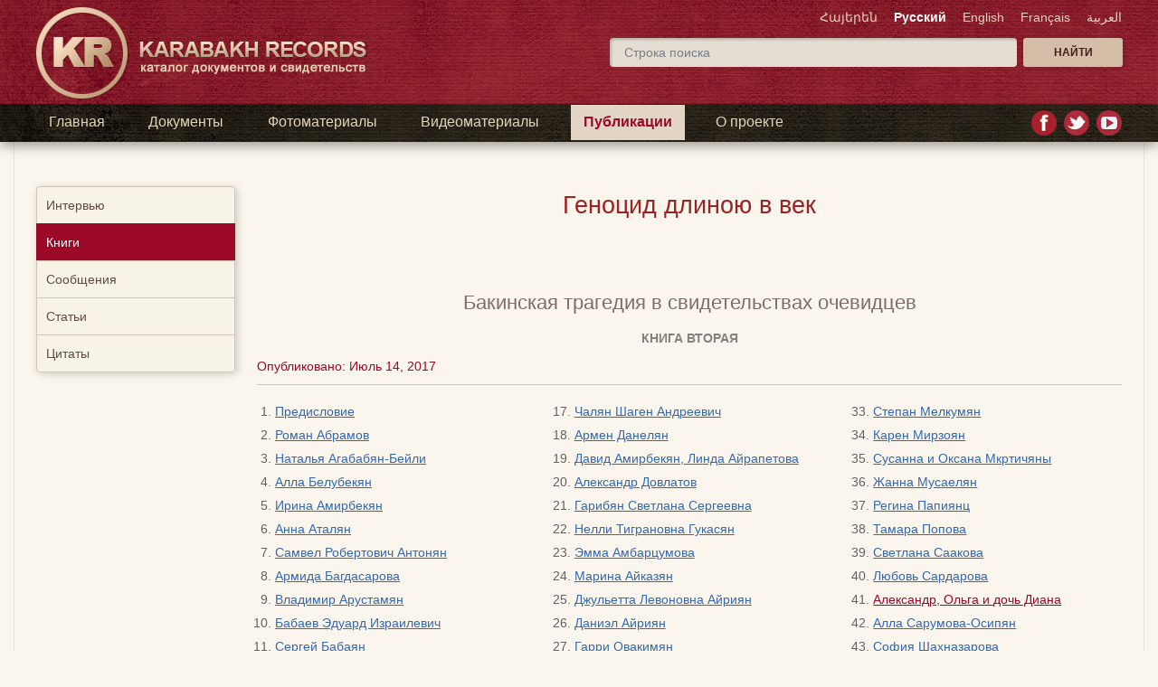

--- FILE ---
content_type: text/html
request_url: http://karabakhrecords.info/baku_genocid_2_aleksandr_olga_diana.html
body_size: 13668
content:
<!doctype html>

<html lang="ru">

<head>

<title>Александр Саркисян, супруга Ольга Саркисян, дочь Диана Даниелян - Геноцид длиною в век (книга вторая) - Бакинская трагедия в свидетельствах очевидцев</title>

<meta http-equiv="content-type" content="text/html; charset=utf-8">
<meta name=viewport content="width=device-width, initial-scale=1">

<meta name="keywords" content="Александр, Саркисян, Ольга, Диана Даниелян, Геноцид, Баку">
<meta name="description" content="Александр Саркисян, супруга Ольга Саркисян, дочь Диана Даниелян - Геноцид длиною в век (книга вторая) - Бакинская трагедия в свидетельствах очевидцев">

<link rel="shortcut icon" href="favicon.ico">
<link rel="stylesheet" href="css/style.css" type="text/css">

<script src="js/menu.js" type="text/javascript"></script>

</head>

<body id="body">

<!-- START HORIZONTAL BLOK 1 -->

<div class=sitek>
<div class=site1>

<div class=logo>
<a href=index.html><img src="img/logo.png" width=367 height=103 alt="Каталог документов и свидетельств" title="Каталог документов и свидетельств"></a>
</div>

<!-- START LANG -->
<div class=lang>
<a href="armenian.html">Հայերեն</a> <a href="index.html" class="active">Русский</a> <a href="english.html">English</a> <a href="french.html">Français</a> <a href="arabian.html">العربية</a>
</div>
<!-- END LANG -->

<!-- START SEARCH -->
<div class=search>
<form method="get" action="search.html"><input  value=" Строка поиска" onfocus="if (this.value==' Строка поиска') this.value='';" onblur="if (this.value=='') this.value=' Строка поиска';"  class=search2 name="q" type="text" >
<input type="submit" class="buttons up" name="submit" id="up" value="Найти"></form>
</div>
<!-- END SEARCH -->

</div>
</div>

<!-- END HORIZONTAL BLOK 1 -->

<div class=sitec>
<div class=sitem>

<!-- START MENU -->
<nav class="nav"><div  class="current"><a href="#q01" rel="nofollow"></a></div>
<div class="menu">
<ul>
<li><a href="index.html">Главная</a></li>
<li><a href="documents.html">Документы</a></li>
<li><a href="photo.html">Фотоматериалы</a></li>
<li><a href="video.html">Видеоматериалы</a></li>
<li class="menua"><a href="publication.html">Публикации</a></li>
<li><a href="about.html">О&nbsp;проекте</a></li>
</ul>
</div>
</nav>
<!-- END MENU -->

<!-- START SOCIAL -->
<div class=social>
<a href="https://www.facebook.com/KarabakhRecords1988/" target="_blank" rel="nofollow"><img src="img/fb.png" width=28 height=28 alt="fb"></a>
<a href="https://twitter.com/KarabakhRecords" target="_blank" rel="nofollow"><img src="img/tweet.png" width=28 height=28 alt="tweet"></a>
<a href="https://www.youtube.com/user/KarabakhRecords" target="_blank" rel="nofollow"><img src="img/yt.png" width=28 height=28 alt="yt"></a>
</div>
<!-- END SOCIAL -->

</div>
</div>

<div class=site2>

<!-- START COLUM LEFT 1 -->

<div class="left">

<nav class="vertical_nav">
<ul class="m2 menu7" id="js-menu">
<li><a href="publication.html">Интервью</a></li>
<li class="active"><a href="publication_books.html">Книги</a></li>
<li><a href="publication_posts.html">Сообщения</a></li>
<li><a href="publication_articles.html">Статьи</a></li>
<li><a href="publication_citations.html">Цитаты</a></li>
</ul>
</nav>

<div class=clear></div>

</div>

<!-- END COLUM LEFT 1 -->

<!-- START CONTENT COLUM 2 -->

<div class="content wrapper">

<button type="button" id="toggleMenu" class="toggle_menu"><i>&nbsp;</i></button><br>

<h1>Геноцид длиною в век</h1>
<h2>Бакинская трагедия в свидетельствах очевидцев</h2>

<p class=kniga>Книга вторая</p>

<a id=st></a>

<p class=data><time datetime="2017-07-14 12:30">Опубликовано: Июль 14, 2017</time></p>

<div class=hr></div>

<div class=dveul>
<ol>
<li><a href='baku_genocid_2.html#st'>Предисловие</a></li>
<li><a href='baku_genocid_2_roman_abramov.html#st'>Роман Абрамов</a></li>
<li><a href='baku_genocid_2_natalya_aghababyan.html#st'>Наталья Агабабян-Бейли</a></li>
<li><a href='baku_genocid_2_alla_belubekyan.html#st'>Алла Белубекян</a></li>
<li><a href='baku_genocid_2_irina_amirbekyan.html#st'>Ирина Амирбекян</a></li>
<li><a href='baku_genocid_2_anna_atalyan.html#st'>Анна Аталян</a></li>
<li><a href='baku_genocid_2_samvel_antonyan.html#st'>Самвел Робертович Антонян</a></li>
<li><a href='baku_genocid_2_armida_bagdasarova.html#st'>Армида Багдасарова</a></li>
<li><a href='baku_genocid_2_vladimir_arustamyan.html#st'>Владимир Арустамян</a></li>
<li><a href='baku_genocid_2_babayev_eduard.html#st'>Бабаев Эдуард Израилевич</a></li>
<li><a href='baku_genocid_2_sergey_babayan.html#st'>Сергей Бабаян</a></li>
<li><a href='baku_genocid_2_elmira_bagdasarova.html#st'>Эльмира Багдасарова</a></li>
<li><a href='baku_genocid_2_emma_bagdasarova.html#st'>Эмма Багдасарова</a></li>
<li><a href='baku_genocid_2_karen_bagdasaryan.html#st'>Карен Багдасарян</a></li>
<li><a href='baku_genocid_2_olga_barhudarova.html#st'>Ольга Андреевна Бархударова</a></li>
<li><a href='baku_genocid_2_baroyan.html#st'>Валентин, Эльмира, Яна Барояны</a></li>
<li><a href='baku_genocid_2_chalyan_shagen.html#st'>Чалян Шаген Андреевич</a></li>
<li><a href='baku_genocid_2_armen_danelyan.html#st'>Армен Данелян</a></li>
<li><a href='baku_genocid_2_amirbekyan_ayrapetova.html#st'>Давид Амирбекян, Линда Айрапетова</a></li>
<li><a href='baku_genocid_2_aleksandr_dovlatov.html#st'>Александр Довлатов</a></li>
<li><a href='baku_genocid_2_garibyan_svetlana.html#st'>Гарибян Светлана Сергеевна</a></li>
<li><a href='baku_genocid_2_nelli_gukasyan.html#st'>Нелли Тиграновна Гукасян</a></li>
<li><a href='baku_genocid_2_emma_ambarcumova.html#st'>Эмма Амбарцумова</a></li>
<li><a href='baku_genocid_2_marina_aykazyan.html#st'>Марина Айказян</a></li>
<li><a href='baku_genocid_2_juleta_hayriyan.html#st'>Джульетта Левоновна Айриян</a></li>
<li><a href='baku_genocid_2_daniel_hayriyan.html#st'>Даниэл Айриян</a></li>
<li><a href='baku_genocid_2_garry_hovakimyan.html#st'>Гарри Овакимян</a></li>
<li><a href='baku_genocid_2_juleta_ishkhanyan.html#st'>Джульетта Ишханян</a></li>
<li><a href='baku_genocid_2_roza_kasyan.html#st'>Роза Касьян</a></li>
<li><a href='baku_genocid_2_betsi_kuznetsova.html#st'>Бетси Кузнецова</a></li>
<li><a href='baku_genocid_2_petr_levitin.html#st'>Петр Левитин</a></li>
<li><a href='baku_genocid_2_margarita_gaysinskaya.html#st'>Маргарита Гайсинская</a></li>
<li><a href='baku_genocid_2_stepan_melkumyan.html#st'>Степан Мелкумян</a></li>
<li><a href='baku_genocid_2_karen_mirzoyan.html#st'>Карен Мирзоян</a></li>
<li><a href='baku_genocid_2_susanna_oksana_mkrtichyan.html#st'>Сусанна и Оксана Мкртичяны</a></li>
<li><a href='baku_genocid_2_zhanna_musaelyan.html#st'>Жанна Мусаелян</a></li>
<li><a href='baku_genocid_2_regina_papiyanc.html#st'>Регина Папиянц</a></li>
<li><a href='baku_genocid_2_tamara_popova.html#st'>Тамара Попова</a></li>
<li><a href='baku_genocid_2_svetlana_sahakova.html#st'>Светлана Саакова</a></li>
<li><a href='baku_genocid_2_lubov_sardarova.html#st'>Любовь Сардарова</a></li>
<li class=active><a href='baku_genocid_2_aleksandr_olga_diana.html#st'>Александр, Ольга и  дочь Диана</a></li>
<li><a href='baku_genocid_2_alla_osipyan.html#st'>Алла Сарумова-Осипян</a></li>
<li><a href='baku_genocid_2_sofiya_shahnazarova.html#st'>София Шахназарова</a></li>
<li><a href='baku_genocid_2_zhanna_shirazyan.html#st'>Жанна Ширазян</a></li>
<li><a href='baku_genocid_2_tatyana_titova.html#st'>Татьяна Титова</a></li>
<li><a href='baku_genocid_2_ernest_atalyan.html#st'>Эрнест Грантович Аталян</a></li>
</ol>
</div>


<div class=hr></div>

<h2>Александр и Ольга Саркисяны, дочь Диана Даниелян</h2>

<img src=photo/baku_genocid_aleksandr_olga_diana.jpg width=320 height=213 alt="Александр, Ольга и  дочь Диана">

<h3>Александр:</h3>
<p>
Мои родители карабахские, мать из Степанакерта, отец из Мартуни. Дедушка и бабушка – беженцы из Карса. Спасаясь от геноцида, они еще детьми оказались в Карабахе. Потом перебрались в Баку. Дед был каменщиком, строил дома, а бабушка работала в столовой. Когда началась Великая Отечественная война, его забрали на фронт, но через полгода он получил ранение в спину и вернулся инвалидом. 
</p>

<h3>Ольга:</h3>
<p>
Они стали говорить о событиях начала века только после того, что с ними случилось в Баку. Дедушка совсем старенький был, под 90, его закрыли на балконе, а бабушку сильно побили. После этого она все время говорила: «Какие мы глупые, как можно было после того, что пережили в Карсе, попасть опять к ним?!» И вскоре умерла. Когда семья бежала из Турции, ей было лет 12–13. Рассказывала, как они с матерью прятались, когда уже почти никого не осталось, находили какие-то зерна, какую-то железку, разогревали, как в древние времена, растирали эти зерна и пекли хлеб. События второго этапа Геноцида вызвали в ней воспоминания о первом, хотя она никогда раньше об этом не рассказывала, потому что было слишком больно вспоминать. 

</p><p>
Сама я русская, родилась в Баку. Девичья фамилия Синельникова. Мои родители родом из России. У нас все было на имя Синельниковой – квартира, машина, все. Потому и выжили. 
</p>

<h3>Александр:</h3> 
<p>
Когда произошли события в Сумгаите, никто в Баку ничего не знал. Я вышел на работу, и меня остановила группа молодых азербайджанцев. Я тогда чисто говорил по-азербайджански. Они сказали, что им нужно в Сумгаит, обещали заплатить двойной-тройной тариф, если я повезу всех шестерых. Поехали. Я понятия не имел, зачем они туда едут... Доезжаем до круга за пределами Баку, там пост ГАИ был. Смотрю – военные, танки стоят, останавливают машины, всех проверяют. Меня тоже остановили, пассажиров высадили и говорят: «Ты что, дурак? С армянской фамилией везешь бандитов в Сумгаит? Там резня идет, погромы…» Так в первый раз мы услышали про все эти события. Я, конечно, тут же повернул обратно и приехал домой. 
</p>

<h3>Ольга:</h3>
<p>
Я тогда работала заведующей библиотекой в газете «Бакинский рабочий» и у меня была подруга Таня Саакян, которая обычно стенографировала редакционную планерку в другой газете – “Вышка”. И вдруг в тот день она опоздала на работу. Нет ее и нет... Мы уже переживаем, что такое с Таней случилось? Спустя полчаса прибегает – с такими глазами, что мы все кинулись к ней. Таня села и начала рыдать. Сказала, что мы даже представить не можем, что происходит. Оказалось, что ее родственница из Сумгаита всю ночь бежала по берегу Каспия, добралась до Баку и рассказала о том, что творится в городе… Что людей режут прямо во дворах, кровь по улицам течет. Родные сначала не узнали ее: она была совершенно седая. 

</p><p>
Таня тут же пошла к редактору. Я думаю, там уже были в курсе. Тогда редактором «Вышки» был Геннадий Григорьевич Глушков, очень порядочный человек. На второй день вызвали только заведующих отделами, информация не разглашалась. Потом наши журналисты – Эдик Мовсисян, Владимир Агаджанов, спортивный обозреватель Рачик Сароян решили ехать в Сумгаит. Жена Агаджанова Нина работала секретаршей редактора в «Армянском коммунисте» и поехала с ними. В Сумгаит в те дни никого не пропускали, но благодаря журналистским удостоверениям им удалось попасть в город. Когда спустя день ребята пришли на работу, я их тоже не сразу узнала… Они ничего не рассказывали, Рачик все время плакал, а Володя сказал, что уезжает из Баку. Спрашиваем, что он видел. Отвечает: «Я не могу рассказывать об этом, не могу…» Нина сказала, что видели они немного – выбитые стекла, кровь на улицах, обгоревшие дома. Трупов не видели, их очень быстро убирали. Мужчины пошли в больницу, им удалось поговорить с двумя очевидцами, которые рассказали им о творившихся в городе ужасах. Вова, муж Нины, после возвращения вообще перестал есть, а через неделю они собрались и уехали в Москву, где спустя месяц у Вовы случился инсульт. А ведь ему всего 36 лет было. Рачик Сароян тоже уехал. А Эдика Мовсисяна еще долго таскали по разным инстанциям. 

</p><p>
Потом к нам должен был приехать кто-то из Политбюро, кажется, Яковлев. Утром всех предупредили, чтобы никаких там петиций, ничего, просто сидели и слушали его. А до планерки, рано утром, меня позвала к себе Таня Саакян. Закрыла дверь, сказала, что хочет мне что-то показать. Оказывается, три журналиста из газеты «Армянский коммунист» провели независимое расследование. Они поехали без разрешения в Сумгаит, опросили пострадавших, заходили в больницы – куда было возможно. Потом на десяти страницах напечатали письмо на имя Яковлева с тем, чтобы он передал в ЦК КПСС. Таня сама печатала это письмо. 

</p><p>
Она дала мне его прочитать… Через две страницы мне стало плохо. В это время кто-то постучался в дверь, она все это спрятала, а я вышла. Могу рассказать о том, что удалось прочесть – два свидетельства. В одном говорилось о том, что ворвались в дом, на глазах у семьи отрезали голову отцу и заставляли детей ногами ее перебрасывать. Естественно, дети отказывались это делать, и их тут же убивали за это. Во втором свидетельстве говорилось, что на глазах   родителей насиловали дочь. Они отворачивались – их били, насильно поворачивали головы. Еще там говорилось о двух изнасилованных девочках, с которыми они встретились в больнице, – у них были отрезаны обе груди. Это все, что я смогла прочесть. Я потом спросила Таню, почему она не сделала копии письма. Она сказала, что ребята запретили.

</p><p>
Началась планерка в зале нашей редакции. Были представители из газет «Вышка», «Армянский коммунист». Яковлев говорил об обстановке в республике, о том, что надо быть корректными, стараться писать сдержанно. Тут эти трое журналистов вышли и говорят: «Мы от имени и по поручению армян хотим передать вам вот эту петицию. Нам запретили, но мы молчать не будем, мы отдаем вам это письмо с просьбой передать его в ЦК КПСС». Через неделю все они были уволены. А Эдика Мовсисяна, который помогал им составлять письмо, долго еще преследовали. 

</p><p>
После Сумгаита начался ад. Я себя чувствовала загнанной в угол мышью, был дикий страх из-за того, что случайно прочитала это письмо. Боялась за детей, запирала их дома. Правда, были азербайджанцы у меня на работе, которые подходили и извинялись за происшедшее. Например, Рафик Садрадинов, наполовину татарин, он жил в Сумгаите и лично прятал армянскую семью. Пришел утром в невменяемом состоянии. Я спрашиваю, что с тобой. Он говорит: «Мне стыдно, что я мусульманин. Я прятал двух армянских девочек, знаешь, что они мне сказали? «Мы хотим быть мышками и спрятаться в какую-нибудь щель, чтобы нас никто не нашел». Родителей убили, а девочек он спрятал. Но чувство вины было только в первые дни после Сумгаита, и то, конечно, не у всех. А потом началось…Стали распространяться слухи о поездах из Армении, якобы набитых людьми с обрезанными ушами, носами... И у нас начались проблемы, все ведь знали, что муж мой армянин. 

</p><p>
Кстати, к нам заходили участковые и уточняли данные. В это время дома была моя свекровь с детьми. Я ей все время твердила, что ни в коем случае нельзя говорить, кто здесь живет. 
</p>

<h3>Диана:</h3>
<p>
Помню, милиционер постучался, я подумала, что пришел папа и открыла дверь. Он сразу зашел в дом и спросил бабулю: «Здесь армяне живут?» Бабушка внешне была явная армянка, но ответила, что нет, она только смотрит за детьми, а живут тут русские. 
</p>

<h3>Ольга:</h3>
<p>
Этот участковый потом во второй раз приходил, и свекровь уже дверь не открыла. Снова спрашивал, кто здесь живет. Она ответила, что ее невестка, русская, и себя русской назвала, благо, у нее чистейший русский язык был. Он потребовал открыть дверь, она отказалась, сказала, что вышла из ванны. 
Он упорно пытался зайти, но она не открыла. Я категорически запретила ей это делать.

</p><p>
А потом начались мучения, потому что на нас стали показывать пальцами и кричать: «Эрмени!» 
</p>

<h3>Александр:</h3>
<p>
Я дома сидел, никуда не выходил, даже к окнам близко не подходил. Жена не разрешала. Не работал, конечно. Как-то вышел на работу, подъезжаю на своей машине к таксомоторному парку, тут выбежали двое ребят, азербайджанцы, с которыми мы вместе росли, хлеб делили. Они сели в машину и велели мне ехать обратно домой. По дороге рассказали, что в парке убили двух армян, одного забили насмерть, а второго избили и бросили в яму, где машины чинят. Они фактически спасли меня, и после этого я на работу не ходил.
</p>

<h3>Ольга:</h3>
<p>
Это был уже 1989 год. Мы жили в страхе. Мои друзья – евреи и даже азербайджанцы – предлагали переехать к ним. Я отказывалась, потому что у меня были русские родственники, и мы прятались у них. Правда, они сильно рисковали, ведь бандиты по домам ходили, искали армян. Брат мой был военный, майор, у него дома мы и прятались. 
</p>

<h3>Диана:</h3>
<p>
Мы с братом были как-то на 8-м километре, у маминого брата, там в основном русские жили. Как-то вместе с двумя девочками я вышла на балкон. И мы такое увидели... Напротив была остановка, подъехал автобус и оттуда выбежал старичок, маленький такой, весь в крови. А за ним толпа ринулась. Они его под колеса автобуса положили и кричат водителю, чтобы переехал. Водитель не смог. Окровавленный старик встал, перебежал дорогу и прыгнул во встречный автобус. Мы стали звонить в милицию, кричим, что здесь человека убивают. А они трубку бросили... Это было в первый раз, когда я видела такое. 
</p>

<h3>Ольга:</h3>
<p>
В следующий раз я с работы за девочками заехала, а они опять кричат, мол, мама иди, посмотри, что творится. Там на улице женщину камнями забивали. Человек двадцать подростков с булыжниками. Она уже еле идет, а они ее добивают. Я детей отогнала от окна, звоню в милицию, начинаю рассказывать. А дежурный мне по-азербайджански говорит: «Не понимаю, что ты говоришь, говори по-азербайджански». Я ему сказала, что в «Бакрабочем» работаю, позвоню сейчас куда надо, и его уволят. Он спросил адрес и сказал, что, дескать, никого в отделении нет, как будут, пришлет. 

</p><p>
Дети потом еще кое-что видели. Мы с Дианой пошли на железнодорожный вокзал купить билеты. Там сидел человек с разбитой головой. Видно, бутылкой били – рядом осколки стекла валялись. И никто к нему не подходил. Только тыкали пальцем и говорили: «Эрмени». 
</p>

<h3>Александр:</h3>
<p>
У них такой негласный уговор между собой был, что каждый должен убить одного или двоих армян. И друзья подшучивали надо мной, мол, интересно, на чью долю ты попадешь. От этой шутки кровь стыла в жилах... 
</p>

<h3>Ольга:</h3>
<p>
Мы понимали, что в любой момент может что-то случиться. Дежурили у окон по ночам. Соседка у нас была русская, Ира, дай Бог ей здоровья. Я с ней договорилась, что, если кто-то к нам ворвется, я через балкон передам ей детей. 

</p><p>
В начале 1989-го вроде бы все стихло. Но потом началось с новой силой. В сентябре я пошла в школу, чтобы узнать расписание детей. А там огромное объявление на русском языке висит о том, что, если хоть один армянский ребенок переступит порог этой школы, он отсюда не выйдет или его вынесут без головы. Это объявление я видела своими глазами… Школа N245. Все, это было последней каплей. Я побежала на работу. Билетов было уже не достать, в Баку царит паника, никуда не уедешь, в транспорт и такси страшно сесть. Кинулась к коллегам, говорю, ребята, помогите купить билеты, я должна вывезти детей. В итоге с одним нашим журналистом мы нашли какой-то чартерный рейс, и я их отправила. Сама осталась, потому что надо было решать вопросы с работой. До ноября доработала и рассчиталась. Все коллеги, которые раньше убеждали, что ситуация нормализуется и уезжать не стоит, теперь говорили, что лучше уехать. Евреи тоже уезжали. 
</p>

<h3>Диана:</h3>
<p>
У нас знакомый был, горский еврей. Он был водителем, занимался частным извозом. К нему подошли, спросили: «Армянин?». Он сказал, что нет. Велели показать паспорт, а там написано «Ульян Ульяев». Они же тупые, не поняли, что это имя. Решили, что раз оканчивается на -ян, значит армянин. И избили. У нас была родственница-армянка, муж еврей. Его тоже дико избили. Били арматурой, лицо превратилось в месиво. А в больницу боялись везти. 
</p>

<h3>Ольга:</h3>
<p>
Жена его мне звонит, говорит, что делать, боюсь Давида везти в больницу. Могут и добить из-за того, что она армянка. Опять помогла моя редакция, отправили к ней корреспондента, и они вместе отвезли его в больницу. Там журналист показал удостоверение, и благодаря этому его начали лечить. У него была сломана переносица, чуть ли не выбиты глаза, и все только потому, что он муж армянки. Его звали Давид Рафаилов. 
</p>

<h3>Александр:</h3>
<p>
Мы приехали в Ереван. Нас хорошо встретили, предоставили жилье, но это были азербайджанские дома в деревне, прямо на границе с Азербайджаном, Ехегнадзорский район. Как они там жили – я не знаю, даже туалетов не было в этих домах. Деревня дикая, заброшенная, и мы с моим отцом начали в горах баранов пасти. Зарплату нам не платили, на неделю давали одного ягненка. В сельпо было яблочное повидло, консервы какие-то, и хлеб – кирпичик черный. Так и жили. 
</p>

<h3>Ольга:</h3>
<p>
Стоял декабрь, село находилось высоко в горах. Одиннадцать километров до азербайджанской границы. Повсюду лежал снег. Тетя мужа работала на телефонной станции, она звонила нам в истерике, потому что азербайджанцы звонили и говорили, что как только снег спадет, они нас всех добьют. Это был ужас... Убежали из Баку и прибежали туда, где до азербайджанской границы 11 километров. Мы молились, чтобы снег не растаял. Никакой защиты не было – дверь на простой щеколде. Потом случился январь 1990-го в Баку… Я мужу сказала, что здесь больше жить не могу, нервы не выдерживают. А мы сразу после Сумгаита записались на интервью в американское посольство. И я ему говорю, что сейчас поток беженцев пойдет из Баку в посольство, езжай в Москву, вытащи нас отсюда.

</p><p>
Он уехал, а мы остались ждать. Его отец с ножом около двери спал, у бабули топор рядом лежал, детей спрятали… Дорога из этой деревни проходила через азербайджанские села, и мы не знали – доедет он или нет. Муж приехал в Ереван именно в то время, когда туда начали привозить пострадавших в январских событиях бакинских армян.
</p>

<h3>Александр:</h3>
<p>
В основном это были старики – немощные, больные, многие на носилках. Я видел их сам, очень много было беженцев. Надо отдать должное Армении: им предоставляли бесплатные билеты на всю семью в любую часть Советского Союза, да еще и подъемные давали. По 50 рублей на человека, это немалые деньги были в то время. Я тоже получил на свою семью 250 рублей и бесплатный билет. 

</p><p>
Привезли нас в Москву и говорят – выходите. А нам идти некуда. Там же и больные, и старые, и инвалиды были. И мы решили не выходить из самолета. Просидели трое суток, ждали кого-нибудь из правительства, чтобы понять, куда нам деваться. Мы требовали, чтобы нам предоставили какое-то жилье, потому что некуда было идти, мороз на улице… Через три дня приехал Байбаков*. Он выслушал нас и на четвертые сутки утром рано людей на автобусах развезли по пансионатам Подмосковья. Первое время кормили, потом отказались, сказали, что стариков будут кормить, а молодые могут поступить на работу.  
</p>

<h3>Ольга:</h3>
<p>
А в это время мой 14-летний сын с дедом выходили охранять нас, всю ночь они стояли вместе с другими ополченцами, потому что угрозы из Азербайджана сыпались каждый день. И когда муж вернулся, мы еле-еле добрались до Еревана. Купили билеты на поезд и уехали в Москву. А оттуда уже в Америку.
</p><p>
В подмосковном пансионате с нами рядом жили супруги – муж в одном ботинке бежал из Баку, а жена уже при нас лишилась рассудка. В другом пансионате человек повесился. Это ведь все последствия… Я сама, наверное, лет десять спать не могла, мне все снилось, что я детей прячу, куда-то бегу, что должна что-то сделать, чтобы их спасти… Этот кошмар преследует меня до сих пор. Мы стараемся не вспоминать, но когда это возвращается, меня всю трясет. Я уверена, что это все было организованное преступление, четко спланированное и долго готовящееся. Ни минуты в этом не сомневаюсь. 
</p><p>
<b>Шарлотт, штат Северная Каролина, США.</b><br>
10.04.2016 г. 
</p><p>
* Советский государственный деятель, занимал ряд высоких постов в правительстве СССР.
</p>


<br>
<div class=bt><a href="javascript:history.back()" rel="nofollow">« Вернуться</a></div>

<br>
<br>
<br>

</div>

<!-- END CONTENT COLUM 2 -->

<!-- START HORIZONTAL BLOK 2 -->

</div>

<!-- END HORIZONTAL BLOK 3 -->

<!-- START BOTTOM DIV -->

<div class=sitep>
<div class="site3">

<div class=copy1>
<div  class=copy1a>
<img src="img/gerb.png" width=85 height=80 alt="Armenia">
<p>Подготовлено при содействии Центра общественных связей и информации аппарата президента РА, Армения, Ереван</p>
<div class=clear></div>
<img src="img/stop.png" width=105 height=54 alt="stop">
<p>Сайт создан при содействии Общественой организации "Инициатива по предотвращению ксенофобии"</p><br>
<div class=clear></div>
</div>
</div>

<div class=copy2>
<a href="index.html"><img src="img/logo_s.png" width=47 height=47 alt="karabakhrecords"></a>
<p>Copyright  &copy;  KarabakhRecords 2010</p>

<!--LiveInternet counter--><script type="text/javascript">
document.write("<a href='http://www.liveinternet.ru/stat/karabakhrecords.info/' "+
"target=_blank rel=nofollow><img src='//counter.yadro.ru/hit?t25.5;r"+
escape(document.referrer)+((typeof(screen)=="undefined")?"":
";s"+screen.width+"*"+screen.height+"*"+(screen.colorDepth?
screen.colorDepth:screen.pixelDepth))+";u"+escape(document.URL)+
";h"+escape(document.title.substring(0,80))+";"+Math.random()+
"' alt='' title='LiveInternet: показано число посетителей за"+
" сегодня' "+
"border='0' width='88' height='15'><\/a>")
</script><!--/LiveInternet-->

</div>

<div class=copy3>
<div  class=copy3a>
<a href="https://www.facebook.com/KarabakhRecords1988/" target="_blank" rel="nofollow"><img src="img/icon_fb.png" width=34 height=34 alt="fb"></a><a href="https://twitter.com/KarabakhRecords" target="_blank" rel="nofollow"><img src="img/icon_tweet.png" width=34 height=34 alt="tweet"></a><a href="https://www.youtube.com/user/KarabakhRecords" target="_blank" rel="nofollow"><img src="img/icon_yt.png" width=34 height=34 alt="youtube" style="float:none;"></a>
<p>Администрация готова рассмотреть любое предложение, связанное с размещением на сайте эксклюзивных материалов по данным событиям.</p>
<p>E-mail:  <a href="/cdn-cgi/l/email-protection#462f282029062d27342724272d2e34232529342235682f282029" class=mail><span class="__cf_email__" data-cfemail="066f686069466d67746764676d6e74636569746275286f686069">[email&#160;protected]</span></a></p>
</div>
</div>

</div>
</div>

<!-- END BOTTOM DIV -->

<script data-cfasync="false" src="/cdn-cgi/scripts/5c5dd728/cloudflare-static/email-decode.min.js"></script><script defer src="https://static.cloudflareinsights.com/beacon.min.js/vcd15cbe7772f49c399c6a5babf22c1241717689176015" integrity="sha512-ZpsOmlRQV6y907TI0dKBHq9Md29nnaEIPlkf84rnaERnq6zvWvPUqr2ft8M1aS28oN72PdrCzSjY4U6VaAw1EQ==" data-cf-beacon='{"version":"2024.11.0","token":"fe4e465cf6d94c55a82da9efbc1a0ca7","r":1,"server_timing":{"name":{"cfCacheStatus":true,"cfEdge":true,"cfExtPri":true,"cfL4":true,"cfOrigin":true,"cfSpeedBrain":true},"location_startswith":null}}' crossorigin="anonymous"></script>
</body>
</html>